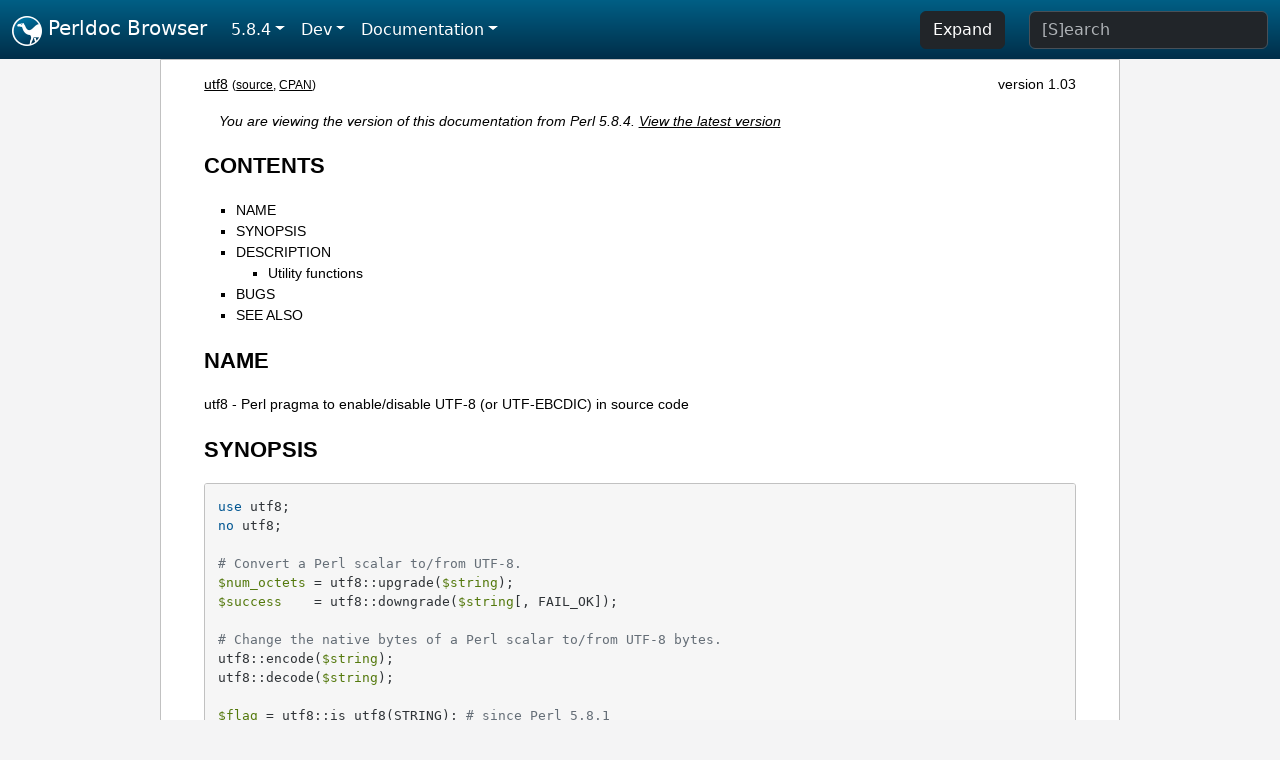

--- FILE ---
content_type: text/html;charset=UTF-8
request_url: https://perldoc.perl.org/5.8.4/utf8
body_size: 5439
content:
<!DOCTYPE html>
<html lang="en">
  <head>
    <meta charset="utf-8">
    <meta http-equiv="X-UA-Compatible" content="IE=edge">
    <meta name="viewport" content="width=device-width, initial-scale=1">
    <title>utf8 - Perl pragma to enable/disable UTF-8 (or UTF-EBCDIC) in source code - Perldoc Browser</title>
    <link rel="search" href="/opensearch.xml" type="application/opensearchdescription+xml" title="Perldoc Browser">
    <link rel="canonical" href="https://perldoc.perl.org/utf8">
    <link href="/css/bootstrap.min.css" rel="stylesheet">
    <link href="/css/stackoverflow-light.min.css" rel="stylesheet">
    <link href="/css/perldoc.css" rel="stylesheet">
    <!-- Global site tag (gtag.js) - Google Analytics -->
    <script async src="https://www.googletagmanager.com/gtag/js?id=G-KVNWBNT5FB"></script>
    <script>
      window.dataLayer = window.dataLayer || [];
      function gtag(){dataLayer.push(arguments);}
      gtag('js', new Date());

      gtag('config', 'G-KVNWBNT5FB');
      gtag('config', 'UA-50555-3');
    </script>
  </head>
  <body>
    <nav class="navbar navbar-expand-md bg-dark" data-bs-theme="dark"><div class="container-fluid">
  <button class="navbar-toggler" type="button" data-bs-toggle="collapse" data-bs-target="#navbarNav" aria-controls="navbarNav" aria-expanded="false" aria-label="Toggle navigation">
    <span class="navbar-toggler-icon"></span>
  </button>
  <a class="navbar-brand" href="/"><img src="/images/perl_camel_30.png" width="30" height="30" class="d-inline-block align-text-top" alt="Perl Camel Logo"> Perldoc Browser</a>
  <div class="collapse navbar-collapse" id="navbarNav">
    <ul class="navbar-nav me-auto">
      <li class="nav-item dropdown text-nowrap">
        <a class="nav-link dropdown-toggle" href="#" id="dropdownlink-stable" role="button" data-bs-toggle="dropdown" aria-haspopup="true" aria-expanded="false">5.8.4</a>
        <div class="dropdown-menu" aria-labelledby="dropdownlink-stable">
          <a class="dropdown-item" href="/utf8">Latest</a>
          <hr class="dropdown-divider">
          <a class="dropdown-item" href="/5.42.0/utf8">5.42.0</a>
          <hr class="dropdown-divider">
          <a class="dropdown-item" href="/5.40.3/utf8">5.40.3</a>
          <a class="dropdown-item" href="/5.40.2/utf8">5.40.2</a>
          <a class="dropdown-item" href="/5.40.1/utf8">5.40.1</a>
          <a class="dropdown-item" href="/5.40.0/utf8">5.40.0</a>
          <hr class="dropdown-divider">
          <a class="dropdown-item" href="/5.38.5/utf8">5.38.5</a>
          <a class="dropdown-item" href="/5.38.4/utf8">5.38.4</a>
          <a class="dropdown-item" href="/5.38.3/utf8">5.38.3</a>
          <a class="dropdown-item" href="/5.38.2/utf8">5.38.2</a>
          <a class="dropdown-item" href="/5.38.1/utf8">5.38.1</a>
          <a class="dropdown-item" href="/5.38.0/utf8">5.38.0</a>
          <hr class="dropdown-divider">
          <a class="dropdown-item" href="/5.36.3/utf8">5.36.3</a>
          <a class="dropdown-item" href="/5.36.2/utf8">5.36.2</a>
          <a class="dropdown-item" href="/5.36.1/utf8">5.36.1</a>
          <a class="dropdown-item" href="/5.36.0/utf8">5.36.0</a>
          <hr class="dropdown-divider">
          <a class="dropdown-item" href="/5.34.3/utf8">5.34.3</a>
          <a class="dropdown-item" href="/5.34.2/utf8">5.34.2</a>
          <a class="dropdown-item" href="/5.34.1/utf8">5.34.1</a>
          <a class="dropdown-item" href="/5.34.0/utf8">5.34.0</a>
          <hr class="dropdown-divider">
          <a class="dropdown-item" href="/5.32.1/utf8">5.32.1</a>
          <a class="dropdown-item" href="/5.32.0/utf8">5.32.0</a>
          <hr class="dropdown-divider">
          <a class="dropdown-item" href="/5.30.3/utf8">5.30.3</a>
          <a class="dropdown-item" href="/5.30.2/utf8">5.30.2</a>
          <a class="dropdown-item" href="/5.30.1/utf8">5.30.1</a>
          <a class="dropdown-item" href="/5.30.0/utf8">5.30.0</a>
          <hr class="dropdown-divider">
          <a class="dropdown-item" href="/5.28.3/utf8">5.28.3</a>
          <a class="dropdown-item" href="/5.28.2/utf8">5.28.2</a>
          <a class="dropdown-item" href="/5.28.1/utf8">5.28.1</a>
          <a class="dropdown-item" href="/5.28.0/utf8">5.28.0</a>
          <hr class="dropdown-divider">
          <a class="dropdown-item" href="/5.26.3/utf8">5.26.3</a>
          <a class="dropdown-item" href="/5.26.2/utf8">5.26.2</a>
          <a class="dropdown-item" href="/5.26.1/utf8">5.26.1</a>
          <a class="dropdown-item" href="/5.26.0/utf8">5.26.0</a>
          <hr class="dropdown-divider">
          <a class="dropdown-item" href="/5.24.4/utf8">5.24.4</a>
          <a class="dropdown-item" href="/5.24.3/utf8">5.24.3</a>
          <a class="dropdown-item" href="/5.24.2/utf8">5.24.2</a>
          <a class="dropdown-item" href="/5.24.1/utf8">5.24.1</a>
          <a class="dropdown-item" href="/5.24.0/utf8">5.24.0</a>
          <hr class="dropdown-divider">
          <a class="dropdown-item" href="/5.22.4/utf8">5.22.4</a>
          <a class="dropdown-item" href="/5.22.3/utf8">5.22.3</a>
          <a class="dropdown-item" href="/5.22.2/utf8">5.22.2</a>
          <a class="dropdown-item" href="/5.22.1/utf8">5.22.1</a>
          <a class="dropdown-item" href="/5.22.0/utf8">5.22.0</a>
          <hr class="dropdown-divider">
          <a class="dropdown-item" href="/5.20.3/utf8">5.20.3</a>
          <a class="dropdown-item" href="/5.20.2/utf8">5.20.2</a>
          <a class="dropdown-item" href="/5.20.1/utf8">5.20.1</a>
          <a class="dropdown-item" href="/5.20.0/utf8">5.20.0</a>
          <hr class="dropdown-divider">
          <a class="dropdown-item" href="/5.18.4/utf8">5.18.4</a>
          <a class="dropdown-item" href="/5.18.3/utf8">5.18.3</a>
          <a class="dropdown-item" href="/5.18.2/utf8">5.18.2</a>
          <a class="dropdown-item" href="/5.18.1/utf8">5.18.1</a>
          <a class="dropdown-item" href="/5.18.0/utf8">5.18.0</a>
          <hr class="dropdown-divider">
          <a class="dropdown-item" href="/5.16.3/utf8">5.16.3</a>
          <a class="dropdown-item" href="/5.16.2/utf8">5.16.2</a>
          <a class="dropdown-item" href="/5.16.1/utf8">5.16.1</a>
          <a class="dropdown-item" href="/5.16.0/utf8">5.16.0</a>
          <hr class="dropdown-divider">
          <a class="dropdown-item" href="/5.14.4/utf8">5.14.4</a>
          <a class="dropdown-item" href="/5.14.3/utf8">5.14.3</a>
          <a class="dropdown-item" href="/5.14.2/utf8">5.14.2</a>
          <a class="dropdown-item" href="/5.14.1/utf8">5.14.1</a>
          <a class="dropdown-item" href="/5.14.0/utf8">5.14.0</a>
          <hr class="dropdown-divider">
          <a class="dropdown-item" href="/5.12.5/utf8">5.12.5</a>
          <a class="dropdown-item" href="/5.12.4/utf8">5.12.4</a>
          <a class="dropdown-item" href="/5.12.3/utf8">5.12.3</a>
          <a class="dropdown-item" href="/5.12.2/utf8">5.12.2</a>
          <a class="dropdown-item" href="/5.12.1/utf8">5.12.1</a>
          <a class="dropdown-item" href="/5.12.0/utf8">5.12.0</a>
          <hr class="dropdown-divider">
          <a class="dropdown-item" href="/5.10.1/utf8">5.10.1</a>
          <a class="dropdown-item" href="/5.10.0/utf8">5.10.0</a>
          <hr class="dropdown-divider">
          <a class="dropdown-item" href="/5.8.9/utf8">5.8.9</a>
          <a class="dropdown-item" href="/5.8.8/utf8">5.8.8</a>
          <a class="dropdown-item" href="/5.8.7/utf8">5.8.7</a>
          <a class="dropdown-item" href="/5.8.6/utf8">5.8.6</a>
          <a class="dropdown-item" href="/5.8.5/utf8">5.8.5</a>
          <a class="dropdown-item active" href="/5.8.4/utf8">5.8.4</a>
          <a class="dropdown-item" href="/5.8.3/utf8">5.8.3</a>
          <a class="dropdown-item" href="/5.8.2/utf8">5.8.2</a>
          <a class="dropdown-item" href="/5.8.1/utf8">5.8.1</a>
          <a class="dropdown-item" href="/5.8.0/utf8">5.8.0</a>
          <hr class="dropdown-divider">
          <a class="dropdown-item" href="/5.6.2/utf8">5.6.2</a>
          <a class="dropdown-item" href="/5.6.1/utf8">5.6.1</a>
          <a class="dropdown-item" href="/5.6.0/utf8">5.6.0</a>
          <hr class="dropdown-divider">
          <a class="dropdown-item" href="/5.005_04/utf8">5.005_04</a>
          <a class="dropdown-item" href="/5.005_03/utf8">5.005_03</a>
          <a class="dropdown-item" href="/5.005_02/utf8">5.005_02</a>
          <a class="dropdown-item" href="/5.005_01/utf8">5.005_01</a>
          <a class="dropdown-item" href="/5.005/utf8">5.005</a>
        </div>
      </li>
      <li class="nav-item dropdown text-nowrap">
        <a class="nav-link dropdown-toggle" href="#" id="dropdownlink-dev" role="button" data-bs-toggle="dropdown" aria-haspopup="true" aria-expanded="false">Dev</a>
        <div class="dropdown-menu" aria-labelledby="dropdownlink-dev">
          <a class="dropdown-item" href="/blead/utf8">blead</a>
          <a class="dropdown-item" href="/5.43.7/utf8">5.43.7</a>
          <a class="dropdown-item" href="/5.43.6/utf8">5.43.6</a>
          <a class="dropdown-item" href="/5.43.5/utf8">5.43.5</a>
          <a class="dropdown-item" href="/5.43.4/utf8">5.43.4</a>
          <a class="dropdown-item" href="/5.43.3/utf8">5.43.3</a>
          <a class="dropdown-item" href="/5.43.2/utf8">5.43.2</a>
          <a class="dropdown-item" href="/5.43.1/utf8">5.43.1</a>
          <hr class="dropdown-divider">
          <a class="dropdown-item" href="/5.42.0-RC3/utf8">5.42.0-RC3</a>
          <a class="dropdown-item" href="/5.42.0-RC2/utf8">5.42.0-RC2</a>
          <a class="dropdown-item" href="/5.42.0-RC1/utf8">5.42.0-RC1</a>
          <hr class="dropdown-divider">
          <a class="dropdown-item" href="/5.41.13/utf8">5.41.13</a>
          <a class="dropdown-item" href="/5.41.12/utf8">5.41.12</a>
          <a class="dropdown-item" href="/5.41.11/utf8">5.41.11</a>
          <a class="dropdown-item" href="/5.41.10/utf8">5.41.10</a>
          <a class="dropdown-item" href="/5.41.9/utf8">5.41.9</a>
          <a class="dropdown-item" href="/5.41.8/utf8">5.41.8</a>
          <a class="dropdown-item" href="/5.41.7/utf8">5.41.7</a>
          <a class="dropdown-item" href="/5.41.6/utf8">5.41.6</a>
          <a class="dropdown-item" href="/5.41.5/utf8">5.41.5</a>
          <a class="dropdown-item" href="/5.41.4/utf8">5.41.4</a>
          <a class="dropdown-item" href="/5.41.3/utf8">5.41.3</a>
          <a class="dropdown-item" href="/5.41.2/utf8">5.41.2</a>
          <a class="dropdown-item" href="/5.41.1/utf8">5.41.1</a>
          <hr class="dropdown-divider">
          <a class="dropdown-item" href="/5.40.3-RC1/utf8">5.40.3-RC1</a>
          <hr class="dropdown-divider">
          <a class="dropdown-item" href="/5.38.5-RC1/utf8">5.38.5-RC1</a>
        </div>
      </li>
      <li class="nav-item dropdown text-nowrap">
        <a class="nav-link dropdown-toggle" href="#" id="dropdownlink-nav" role="button" data-bs-toggle="dropdown" aria-haspopup="true" aria-expanded="false">Documentation</a>
        <div class="dropdown-menu" aria-labelledby="dropdownlink-nav">
          <a class="dropdown-item" href="/5.8.4/perl">Perl</a>
          <a class="dropdown-item" href="/5.8.4/perlintro">Intro</a>
          <a class="dropdown-item" href="/5.8.4/perl#Tutorials">Tutorials</a>
          <a class="dropdown-item" href="/5.8.4/perlfaq">FAQs</a>
          <a class="dropdown-item" href="/5.8.4/perl#Reference-Manual">Reference</a>
          <hr class="dropdown-divider">
          <a class="dropdown-item" href="/5.8.4/perlop">Operators</a>
          <a class="dropdown-item" href="/5.8.4/functions">Functions</a>
          <a class="dropdown-item" href="/5.8.4/variables">Variables</a>
          <a class="dropdown-item" href="/5.8.4/modules">Modules</a>
          <a class="dropdown-item" href="/5.8.4/perlutil">Utilities</a>
          <hr class="dropdown-divider">
          <a class="dropdown-item" href="/5.8.4/perldelta">Release Notes</a>
          <a class="dropdown-item" href="/5.8.4/perlcommunity">Community</a>
          <a class="dropdown-item" href="/5.8.4/perlhist">History</a>
        </div>
      </li>
    </ul>
    <ul class="navbar-nav">
      <button id="content-expand-button" type="button" class="btn btn-dark d-none d-lg-inline-block me-4">Expand</button>
      <script src="/js/perldoc-expand-page.js"></script>
    </ul>
    <form class="form-inline" method="get" action="/5.8.4/search">
      <input id="search-input" class="form-control me-3" type="search" name="q" placeholder="[S]earch" aria-label="Search" value="">
    </form>
    <script src="/js/perldoc-focus-search.js"></script>
  </div>
</div></nav>

    <div id="wrapperlicious" class="container-fluid">
      <div id="perldocdiv">
        <div id="links">
          <a href="/5.8.4/utf8">utf8</a>
          <div id="more">
            (<a href="/5.8.4/utf8.txt">source</a>,
            <a href="https://metacpan.org/pod/utf8">CPAN</a>)
          </div>
            <div id="moduleversion">version 1.03</div>
        </div>
        <div class="leading-notice">
          You are viewing the version of this documentation from Perl 5.8.4.
            <a href="/utf8">View the latest version</a>
        </div>
        <h1><a id="toc">CONTENTS</a></h1>
                  <ul>
              <li>
                <a class="text-decoration-none" href="#NAME">NAME</a>
              </li>
              <li>
                <a class="text-decoration-none" href="#SYNOPSIS">SYNOPSIS</a>
              </li>
              <li>
                <a class="text-decoration-none" href="#DESCRIPTION">DESCRIPTION</a>
                            <ul>
              <li>
                <a class="text-decoration-none" href="#Utility-functions">Utility functions</a>
              </li>
          </ul>

              </li>
              <li>
                <a class="text-decoration-none" href="#BUGS">BUGS</a>
              </li>
              <li>
                <a class="text-decoration-none" href="#SEE-ALSO">SEE ALSO</a>
              </li>
          </ul>

      <h1 id="NAME"><a class="permalink" href="#NAME">#</a>NAME</h1>

<p>utf8 - Perl pragma to enable/disable UTF-8 (or UTF-EBCDIC) in source code</p>

<h1 id="SYNOPSIS"><a class="permalink" href="#SYNOPSIS">#</a>SYNOPSIS</h1>

<pre><code>use utf8;
no utf8;

# Convert a Perl scalar to/from UTF-8.
$num_octets = utf8::upgrade($string);
$success    = utf8::downgrade($string[, FAIL_OK]);

# Change the native bytes of a Perl scalar to/from UTF-8 bytes.
utf8::encode($string);
utf8::decode($string);

$flag = utf8::is_utf8(STRING); # since Perl 5.8.1
$flag = utf8::valid(STRING);</code></pre>

<h1 id="DESCRIPTION"><a class="permalink" href="#DESCRIPTION">#</a>DESCRIPTION</h1>

<p>The <code>use utf8</code> pragma tells the Perl parser to allow UTF-8 in the program text in the current lexical scope (allow UTF-EBCDIC on EBCDIC based platforms). The <code>no utf8</code> pragma tells Perl to switch back to treating the source text as literal bytes in the current lexical scope.</p>

<p>This pragma is primarily a compatibility device. Perl versions earlier than 5.6 allowed arbitrary bytes in source code, whereas in future we would like to standardize on the UTF-8 encoding for source text.</p>

<p><b>Do not use this pragma for anything else than telling Perl that your script is written in UTF-8.</b> The utility functions described below are useful for their own purposes, but they are not really part of the &quot;pragmatic&quot; effect.</p>

<p>Until UTF-8 becomes the default format for source text, either this pragma or the <a href="#encoding">&quot;encoding&quot;</a> pragma should be used to recognize UTF-8 in the source. When UTF-8 becomes the standard source format, this pragma will effectively become a no-op. For convenience in what follows the term <i>UTF-X</i> is used to refer to UTF-8 on ASCII and ISO Latin based platforms and UTF-EBCDIC on EBCDIC based platforms.</p>

<p>See also the effects of the <code>-C</code> switch and its cousin, the <code>$ENV{PERL_UNICODE}</code>, in <a href="/5.8.4/perlrun">perlrun</a>.</p>

<p>Enabling the <code>utf8</code> pragma has the following effect:</p>

<ul>

<li><p>Bytes in the source text that have their high-bit set will be treated as being part of a literal UTF-8 character. This includes most literals such as identifier names, string constants, and constant regular expression patterns.</p>

<p>On EBCDIC platforms characters in the Latin 1 character set are treated as being part of a literal UTF-EBCDIC character.</p>

</li>
</ul>

<p>Note that if you have bytes with the eighth bit on in your script (for example embedded Latin-1 in your string literals), <code>use utf8</code> will be unhappy since the bytes are most probably not well-formed UTF-8. If you want to have such bytes and use utf8, you can disable utf8 until the end the block (or file, if at top level) by <code>no utf8;</code>.</p>

<p>If you want to automatically upgrade your 8-bit legacy bytes to UTF-8, use the <a href="#encoding">&quot;encoding&quot;</a> pragma instead of this pragma. For example, if you want to implicitly upgrade your ISO 8859-1 (Latin-1) bytes to UTF-8 as used in e.g. <code>chr()</code> and <code>\x{...}</code>, try this:</p>

<pre><code>use encoding &quot;latin-1&quot;;
my $c = chr(0xc4);
my $x = &quot;\x{c5}&quot;;</code></pre>

<p>In case you are wondering: yes, <code>use encoding &#39;utf8&#39;;</code> works much the same as <code>use utf8;</code>.</p>

<h2 id="Utility-functions"><a class="permalink" href="#Utility-functions">#</a><a id="Utility"></a>Utility functions</h2>

<p>The following functions are defined in the <code>utf8::</code> package by the Perl core. You do not need to say <code>use utf8</code> to use these and in fact you should not say that unless you really want to have UTF-8 source code.</p>

<ul>

<li><p>$num_octets = utf8::upgrade($string)</p>

<p>Converts (in-place) internal representation of string to Perl&#39;s internal <i>UTF-X</i> form. Returns the number of octets necessary to represent the string as <i>UTF-X</i>. Can be used to make sure that the UTF-8 flag is on, so that <code>\w</code> or <code>lc()</code> work as expected on strings containing characters in the range 0x80-0xFF (oon ASCII and derivatives). Note that this should not be used to convert a legacy byte encoding to Unicode: use Encode for that. Affected by the encoding pragma.</p>

</li>
<li><p>$success = utf8::downgrade($string[, FAIL_OK])</p>

<p>Converts (in-place) internal representation of string to be un-encoded bytes. Returns true on success. On failure dies or, if the value of FAIL_OK is true, returns false. Can be used to make sure that the UTF-8 flag is off, e.g. when you want to make sure that the substr() or length() function works with the usually faster byte algorithm. Note that this should not be used to convert Unicode back to a legacy byte encoding: use Encode for that. <b>Not</b> affected by the encoding pragma.</p>

</li>
<li><p>utf8::encode($string)</p>

<p>Converts in-place the octets of the <i>$string</i> to the octet sequence in Perl&#39;s <i>UTF-X</i> encoding. Returns nothing. <b>Note that this does not change the &quot;type&quot; of <i>$string</i> to UTF-8</b>, and that this handles only ISO 8859-1 (or EBCDIC) as the source character set. Therefore this should not be used to convert a legacy 8-bit encoding to Unicode: use Encode::decode() for that. In the very limited case of wanting to handle just ISO 8859-1 (or EBCDIC), you could use utf8::upgrade().</p>

</li>
<li><p>utf8::decode($string)</p>

<p>Attempts to convert <i>$string</i> in-place from Perl&#39;s <i>UTF-X</i> encoding into octets. Returns nothing. <b>Note that this does not change the &quot;type&quot; of &lt;$string</b> from UTF-8&gt;, and that this handles only ISO 8859-1 (or EBCDIC) as the destination character set. Therefore this should not be used to convert Unicode back to a legacy 8-bit encoding: use Encode::encode() for that. In the very limited case of wanting to handle just ISO 8859-1 (or EBCDIC), you could use utf8::downgrade().</p>

</li>
<li><p>$flag = utf8::is_utf8(STRING)</p>

<p>(Since Perl 5.8.1) Test whether STRING is in UTF-8. Functionally the same as Encode::is_utf8().</p>

</li>
<li><p>$flag = utf8::valid(STRING)</p>

<p>[INTERNAL] Test whether STRING is in a consistent state regarding UTF-8. Will return true is well-formed UTF-8 and has the UTF-8 flag on <b>or</b> if string is held as bytes (both these states are &#39;consistent&#39;). Main reason for this routine is to allow Perl&#39;s testsuite to check that operations have left strings in a consistent state. You most probably want to use utf8::is_utf8() instead.</p>

</li>
</ul>

<p><code>utf8::encode</code> is like <code>utf8::upgrade</code>, but the UTF8 flag is cleared. See <a href="/5.8.4/perlunicode">perlunicode</a> for more on the UTF8 flag and the C API functions <code>sv_utf8_upgrade</code>, <code>sv_utf8_downgrade</code>, <code>sv_utf8_encode</code>, and <code>sv_utf8_decode</code>, which are wrapped by the Perl functions <code>utf8::upgrade</code>, <code>utf8::downgrade</code>, <code>utf8::encode</code> and <code>utf8::decode</code>. Note that in the Perl 5.8.0 and 5.8.1 implementation the functions utf8::is_utf8, utf8::valid, utf8::encode, utf8::decode, utf8::upgrade, and utf8::downgrade are always available, without a <code>require utf8</code> statement-- this may change in future releases.</p>

<h1 id="BUGS"><a class="permalink" href="#BUGS">#</a>BUGS</h1>

<p>One can have Unicode in identifier names, but not in package/class or subroutine names. While some limited functionality towards this does exist as of Perl 5.8.0, that is more accidental than designed; use of Unicode for the said purposes is unsupported.</p>

<p>One reason of this unfinishedness is its (currently) inherent unportability: since both package names and subroutine names may need to be mapped to file and directory names, the Unicode capability of the filesystem becomes important-- and there unfortunately aren&#39;t portable answers.</p>

<h1 id="SEE-ALSO"><a class="permalink" href="#SEE-ALSO">#</a><a id="SEE"></a>SEE ALSO</h1>

<p><a href="/5.8.4/perluniintro">perluniintro</a>, <a href="/5.8.4/encoding">encoding</a>, <a href="/5.8.4/perlrun">perlrun</a>, <a href="/5.8.4/bytes">bytes</a>, <a href="/5.8.4/perlunicode">perlunicode</a></p>


      </div>
      <div id="footer">
        <p>Perldoc Browser is maintained by Dan Book (<a href="https://metacpan.org/author/DBOOK">DBOOK</a>). Please contact him via the <a href="https://github.com/Grinnz/perldoc-browser/issues">GitHub issue tracker</a> or <a href="mailto:dbook@cpan.org">email</a> regarding any issues with the site itself, search, or rendering of documentation.</p>

<p>The Perl documentation is maintained by the Perl 5 Porters in the development of Perl. Please contact them via the <a href="https://github.com/Perl/perl5/issues">Perl issue tracker</a>, the <a href="https://lists.perl.org/list/perl5-porters.html">mailing list</a>, or <a href="https://kiwiirc.com/client/irc.perl.org/p5p">IRC</a> to report any issues with the contents or format of the documentation.</p>


      </div>
    </div>
    <script src="/js/bootstrap.bundle.min.js"></script>
    <script src="/js/highlight.pack.js"></script>
    <script>hljs.highlightAll();</script>
  </body>
</html>
